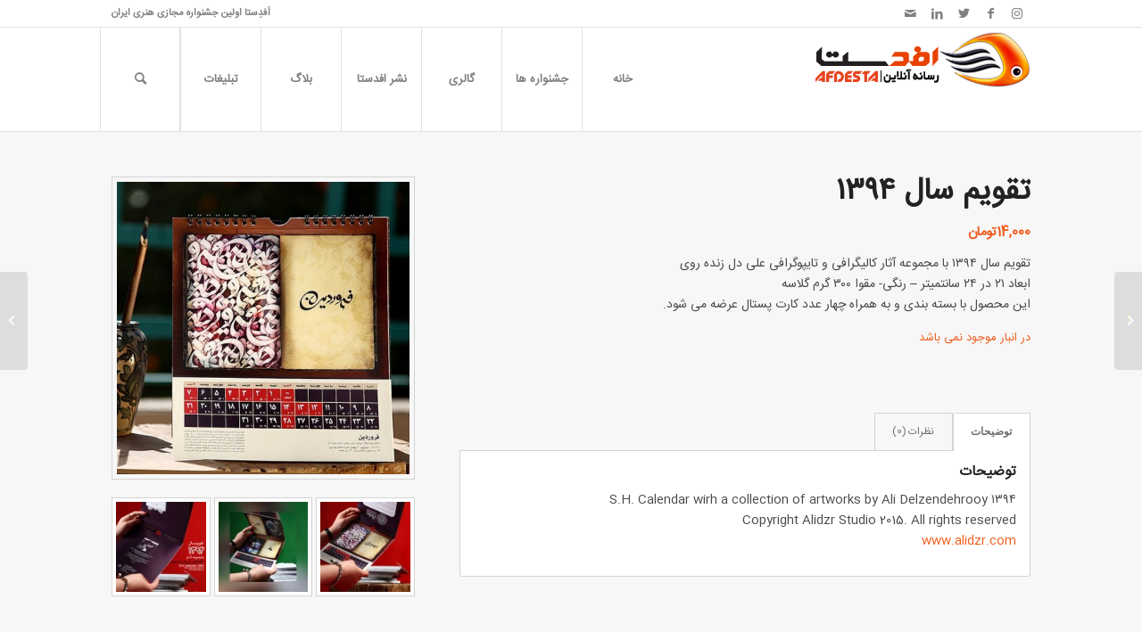

--- FILE ---
content_type: text/html; charset=UTF-8
request_url: https://afdesta.com/shop/2658/1394sh
body_size: 19001
content:
<!DOCTYPE html>
<html dir="rtl" lang="fa-IR" class="html_stretched responsive av-preloader-disabled av-custom-lightbox  html_header_top html_logo_right html_main_nav_header html_menu_left html_large html_header_sticky html_header_shrinking html_header_topbar_active html_mobile_menu_phone html_header_searchicon html_content_align_center html_header_unstick_top_disabled html_header_stretch_disabled html_av-submenu-hidden html_av-submenu-display-click html_av-overlay-side html_av-overlay-side-classic html_av-submenu-noclone html_entry_id_2658 av-cookies-no-cookie-consent av-no-preview html_text_menu_active ">
<head>
<meta charset="UTF-8" />


<!-- mobile setting -->
<meta name="viewport" content="width=device-width, initial-scale=1">

<!-- Scripts/CSS and wp_head hook -->
<meta name='robots' content='index, follow, max-image-preview:large, max-snippet:-1, max-video-preview:-1' />
<style type="text/css">@font-face { font-family: 'star'; src: url('https://afdesta.com/wp-content/plugins/woocommerce/assets/fonts/star.eot'); src: url('https://afdesta.com/wp-content/plugins/woocommerce/assets/fonts/star.eot?#iefix') format('embedded-opentype'), 	  url('https://afdesta.com/wp-content/plugins/woocommerce/assets/fonts/star.woff') format('woff'), 	  url('https://afdesta.com/wp-content/plugins/woocommerce/assets/fonts/star.ttf') format('truetype'), 	  url('https://afdesta.com/wp-content/plugins/woocommerce/assets/fonts/star.svg#star') format('svg'); font-weight: normal; font-style: normal;  } @font-face { font-family: 'WooCommerce'; src: url('https://afdesta.com/wp-content/plugins/woocommerce/assets/fonts/WooCommerce.eot'); src: url('https://afdesta.com/wp-content/plugins/woocommerce/assets/fonts/WooCommerce.eot?#iefix') format('embedded-opentype'), 	  url('https://afdesta.com/wp-content/plugins/woocommerce/assets/fonts/WooCommerce.woff') format('woff'), 	  url('https://afdesta.com/wp-content/plugins/woocommerce/assets/fonts/WooCommerce.ttf') format('truetype'), 	  url('https://afdesta.com/wp-content/plugins/woocommerce/assets/fonts/WooCommerce.svg#WooCommerce') format('svg'); font-weight: normal; font-style: normal;  } </style>
	<!-- This site is optimized with the Yoast SEO plugin v26.8 - https://yoast.com/product/yoast-seo-wordpress/ -->
	<title>تقویم سال ۱۳۹۴ - جشنواره افدستا</title>
	<link rel="canonical" href="https://afdesta.com/shop/2658/1394sh" />
	<meta property="og:locale" content="fa_IR" />
	<meta property="og:type" content="article" />
	<meta property="og:title" content="تقویم سال ۱۳۹۴ - جشنواره افدستا" />
	<meta property="og:description" content="تقویم سال ۱۳۹۴ با مجموعه آثار کالیگرافی و تایپوگرافی علی دل زنده روی ابعاد ۲۱ در ۲۴ سانتمیتر - رنگی- مقوا ۳۰۰ گرم گلاسه این محصول با بسته بندی و به همراه چهار عدد کارت پستال عرضه می شود." />
	<meta property="og:url" content="https://afdesta.com/shop/2658/1394sh" />
	<meta property="og:site_name" content="جشنواره افدستا" />
	<meta property="article:modified_time" content="2017-03-07T11:13:16+00:00" />
	<meta property="og:image" content="https://afdesta.com/wp-content/uploads/2015/06/Alidzr-cal2.jpg" />
	<meta property="og:image:width" content="610" />
	<meta property="og:image:height" content="610" />
	<meta property="og:image:type" content="image/jpeg" />
	<meta name="twitter:card" content="summary_large_image" />
	<script type="application/ld+json" class="yoast-schema-graph">{"@context":"https://schema.org","@graph":[{"@type":"WebPage","@id":"https://afdesta.com/shop/2658/1394sh","url":"https://afdesta.com/shop/2658/1394sh","name":"تقویم سال ۱۳۹۴ - جشنواره افدستا","isPartOf":{"@id":"https://afdesta.com/#website"},"primaryImageOfPage":{"@id":"https://afdesta.com/shop/2658/1394sh#primaryimage"},"image":{"@id":"https://afdesta.com/shop/2658/1394sh#primaryimage"},"thumbnailUrl":"https://afdesta.com/wp-content/uploads/2015/06/Alidzr-cal2.jpg","datePublished":"2015-06-06T17:38:04+00:00","dateModified":"2017-03-07T11:13:16+00:00","breadcrumb":{"@id":"https://afdesta.com/shop/2658/1394sh#breadcrumb"},"inLanguage":"fa-IR","potentialAction":[{"@type":"ReadAction","target":["https://afdesta.com/shop/2658/1394sh"]}]},{"@type":"ImageObject","inLanguage":"fa-IR","@id":"https://afdesta.com/shop/2658/1394sh#primaryimage","url":"https://afdesta.com/wp-content/uploads/2015/06/Alidzr-cal2.jpg","contentUrl":"https://afdesta.com/wp-content/uploads/2015/06/Alidzr-cal2.jpg","width":610,"height":610},{"@type":"BreadcrumbList","@id":"https://afdesta.com/shop/2658/1394sh#breadcrumb","itemListElement":[{"@type":"ListItem","position":1,"name":"خانه","item":"https://afdesta.com/"},{"@type":"ListItem","position":2,"name":"فروشگاه","item":"https://afdesta.com/shop"},{"@type":"ListItem","position":3,"name":"تقویم سال ۱۳۹۴"}]},{"@type":"WebSite","@id":"https://afdesta.com/#website","url":"https://afdesta.com/","name":"جشنواره افدستا","description":"جشنواره، نگارخانه، تبلیغات - afdesta","potentialAction":[{"@type":"SearchAction","target":{"@type":"EntryPoint","urlTemplate":"https://afdesta.com/?s={search_term_string}"},"query-input":{"@type":"PropertyValueSpecification","valueRequired":true,"valueName":"search_term_string"}}],"inLanguage":"fa-IR"}]}</script>
	<!-- / Yoast SEO plugin. -->


<link rel="alternate" type="application/rss+xml" title="جشنواره افدستا &raquo; خوراک" href="https://afdesta.com/feed" />
<link rel="alternate" type="application/rss+xml" title="جشنواره افدستا &raquo; خوراک دیدگاه‌ها" href="https://afdesta.com/comments/feed" />
<link rel="alternate" type="application/rss+xml" title="جشنواره افدستا &raquo; تقویم سال ۱۳۹۴ خوراک دیدگاه‌ها" href="https://afdesta.com/shop/2658/1394sh/feed" />
<link rel="alternate" title="oEmbed (JSON)" type="application/json+oembed" href="https://afdesta.com/wp-json/oembed/1.0/embed?url=https%3A%2F%2Fafdesta.com%2Fshop%2F2658%2F1394sh" />
<link rel="alternate" title="oEmbed (XML)" type="text/xml+oembed" href="https://afdesta.com/wp-json/oembed/1.0/embed?url=https%3A%2F%2Fafdesta.com%2Fshop%2F2658%2F1394sh&#038;format=xml" />
<style id='wp-img-auto-sizes-contain-inline-css' type='text/css'>
img:is([sizes=auto i],[sizes^="auto," i]){contain-intrinsic-size:3000px 1500px}
/*# sourceURL=wp-img-auto-sizes-contain-inline-css */
</style>
<style id='wp-emoji-styles-inline-css' type='text/css'>

	img.wp-smiley, img.emoji {
		display: inline !important;
		border: none !important;
		box-shadow: none !important;
		height: 1em !important;
		width: 1em !important;
		margin: 0 0.07em !important;
		vertical-align: -0.1em !important;
		background: none !important;
		padding: 0 !important;
	}
/*# sourceURL=wp-emoji-styles-inline-css */
</style>
<style id='wp-block-library-inline-css' type='text/css'>
:root{--wp-block-synced-color:#7a00df;--wp-block-synced-color--rgb:122,0,223;--wp-bound-block-color:var(--wp-block-synced-color);--wp-editor-canvas-background:#ddd;--wp-admin-theme-color:#007cba;--wp-admin-theme-color--rgb:0,124,186;--wp-admin-theme-color-darker-10:#006ba1;--wp-admin-theme-color-darker-10--rgb:0,107,160.5;--wp-admin-theme-color-darker-20:#005a87;--wp-admin-theme-color-darker-20--rgb:0,90,135;--wp-admin-border-width-focus:2px}@media (min-resolution:192dpi){:root{--wp-admin-border-width-focus:1.5px}}.wp-element-button{cursor:pointer}:root .has-very-light-gray-background-color{background-color:#eee}:root .has-very-dark-gray-background-color{background-color:#313131}:root .has-very-light-gray-color{color:#eee}:root .has-very-dark-gray-color{color:#313131}:root .has-vivid-green-cyan-to-vivid-cyan-blue-gradient-background{background:linear-gradient(135deg,#00d084,#0693e3)}:root .has-purple-crush-gradient-background{background:linear-gradient(135deg,#34e2e4,#4721fb 50%,#ab1dfe)}:root .has-hazy-dawn-gradient-background{background:linear-gradient(135deg,#faaca8,#dad0ec)}:root .has-subdued-olive-gradient-background{background:linear-gradient(135deg,#fafae1,#67a671)}:root .has-atomic-cream-gradient-background{background:linear-gradient(135deg,#fdd79a,#004a59)}:root .has-nightshade-gradient-background{background:linear-gradient(135deg,#330968,#31cdcf)}:root .has-midnight-gradient-background{background:linear-gradient(135deg,#020381,#2874fc)}:root{--wp--preset--font-size--normal:16px;--wp--preset--font-size--huge:42px}.has-regular-font-size{font-size:1em}.has-larger-font-size{font-size:2.625em}.has-normal-font-size{font-size:var(--wp--preset--font-size--normal)}.has-huge-font-size{font-size:var(--wp--preset--font-size--huge)}.has-text-align-center{text-align:center}.has-text-align-left{text-align:left}.has-text-align-right{text-align:right}.has-fit-text{white-space:nowrap!important}#end-resizable-editor-section{display:none}.aligncenter{clear:both}.items-justified-left{justify-content:flex-start}.items-justified-center{justify-content:center}.items-justified-right{justify-content:flex-end}.items-justified-space-between{justify-content:space-between}.screen-reader-text{border:0;clip-path:inset(50%);height:1px;margin:-1px;overflow:hidden;padding:0;position:absolute;width:1px;word-wrap:normal!important}.screen-reader-text:focus{background-color:#ddd;clip-path:none;color:#444;display:block;font-size:1em;height:auto;left:5px;line-height:normal;padding:15px 23px 14px;text-decoration:none;top:5px;width:auto;z-index:100000}html :where(.has-border-color){border-style:solid}html :where([style*=border-top-color]){border-top-style:solid}html :where([style*=border-right-color]){border-right-style:solid}html :where([style*=border-bottom-color]){border-bottom-style:solid}html :where([style*=border-left-color]){border-left-style:solid}html :where([style*=border-width]){border-style:solid}html :where([style*=border-top-width]){border-top-style:solid}html :where([style*=border-right-width]){border-right-style:solid}html :where([style*=border-bottom-width]){border-bottom-style:solid}html :where([style*=border-left-width]){border-left-style:solid}html :where(img[class*=wp-image-]){height:auto;max-width:100%}:where(figure){margin:0 0 1em}html :where(.is-position-sticky){--wp-admin--admin-bar--position-offset:var(--wp-admin--admin-bar--height,0px)}@media screen and (max-width:600px){html :where(.is-position-sticky){--wp-admin--admin-bar--position-offset:0px}}

/*# sourceURL=wp-block-library-inline-css */
</style><link rel='stylesheet' id='wc-blocks-style-rtl-css' href='https://afdesta.com/wp-content/plugins/woocommerce/assets/client/blocks/wc-blocks-rtl.css?ver=wc-10.4.3' type='text/css' media='all' />
<style id='global-styles-inline-css' type='text/css'>
:root{--wp--preset--aspect-ratio--square: 1;--wp--preset--aspect-ratio--4-3: 4/3;--wp--preset--aspect-ratio--3-4: 3/4;--wp--preset--aspect-ratio--3-2: 3/2;--wp--preset--aspect-ratio--2-3: 2/3;--wp--preset--aspect-ratio--16-9: 16/9;--wp--preset--aspect-ratio--9-16: 9/16;--wp--preset--color--black: #000000;--wp--preset--color--cyan-bluish-gray: #abb8c3;--wp--preset--color--white: #ffffff;--wp--preset--color--pale-pink: #f78da7;--wp--preset--color--vivid-red: #cf2e2e;--wp--preset--color--luminous-vivid-orange: #ff6900;--wp--preset--color--luminous-vivid-amber: #fcb900;--wp--preset--color--light-green-cyan: #7bdcb5;--wp--preset--color--vivid-green-cyan: #00d084;--wp--preset--color--pale-cyan-blue: #8ed1fc;--wp--preset--color--vivid-cyan-blue: #0693e3;--wp--preset--color--vivid-purple: #9b51e0;--wp--preset--gradient--vivid-cyan-blue-to-vivid-purple: linear-gradient(135deg,rgb(6,147,227) 0%,rgb(155,81,224) 100%);--wp--preset--gradient--light-green-cyan-to-vivid-green-cyan: linear-gradient(135deg,rgb(122,220,180) 0%,rgb(0,208,130) 100%);--wp--preset--gradient--luminous-vivid-amber-to-luminous-vivid-orange: linear-gradient(135deg,rgb(252,185,0) 0%,rgb(255,105,0) 100%);--wp--preset--gradient--luminous-vivid-orange-to-vivid-red: linear-gradient(135deg,rgb(255,105,0) 0%,rgb(207,46,46) 100%);--wp--preset--gradient--very-light-gray-to-cyan-bluish-gray: linear-gradient(135deg,rgb(238,238,238) 0%,rgb(169,184,195) 100%);--wp--preset--gradient--cool-to-warm-spectrum: linear-gradient(135deg,rgb(74,234,220) 0%,rgb(151,120,209) 20%,rgb(207,42,186) 40%,rgb(238,44,130) 60%,rgb(251,105,98) 80%,rgb(254,248,76) 100%);--wp--preset--gradient--blush-light-purple: linear-gradient(135deg,rgb(255,206,236) 0%,rgb(152,150,240) 100%);--wp--preset--gradient--blush-bordeaux: linear-gradient(135deg,rgb(254,205,165) 0%,rgb(254,45,45) 50%,rgb(107,0,62) 100%);--wp--preset--gradient--luminous-dusk: linear-gradient(135deg,rgb(255,203,112) 0%,rgb(199,81,192) 50%,rgb(65,88,208) 100%);--wp--preset--gradient--pale-ocean: linear-gradient(135deg,rgb(255,245,203) 0%,rgb(182,227,212) 50%,rgb(51,167,181) 100%);--wp--preset--gradient--electric-grass: linear-gradient(135deg,rgb(202,248,128) 0%,rgb(113,206,126) 100%);--wp--preset--gradient--midnight: linear-gradient(135deg,rgb(2,3,129) 0%,rgb(40,116,252) 100%);--wp--preset--font-size--small: 13px;--wp--preset--font-size--medium: 20px;--wp--preset--font-size--large: 36px;--wp--preset--font-size--x-large: 42px;--wp--preset--spacing--20: 0.44rem;--wp--preset--spacing--30: 0.67rem;--wp--preset--spacing--40: 1rem;--wp--preset--spacing--50: 1.5rem;--wp--preset--spacing--60: 2.25rem;--wp--preset--spacing--70: 3.38rem;--wp--preset--spacing--80: 5.06rem;--wp--preset--shadow--natural: 6px 6px 9px rgba(0, 0, 0, 0.2);--wp--preset--shadow--deep: 12px 12px 50px rgba(0, 0, 0, 0.4);--wp--preset--shadow--sharp: 6px 6px 0px rgba(0, 0, 0, 0.2);--wp--preset--shadow--outlined: 6px 6px 0px -3px rgb(255, 255, 255), 6px 6px rgb(0, 0, 0);--wp--preset--shadow--crisp: 6px 6px 0px rgb(0, 0, 0);}:where(.is-layout-flex){gap: 0.5em;}:where(.is-layout-grid){gap: 0.5em;}body .is-layout-flex{display: flex;}.is-layout-flex{flex-wrap: wrap;align-items: center;}.is-layout-flex > :is(*, div){margin: 0;}body .is-layout-grid{display: grid;}.is-layout-grid > :is(*, div){margin: 0;}:where(.wp-block-columns.is-layout-flex){gap: 2em;}:where(.wp-block-columns.is-layout-grid){gap: 2em;}:where(.wp-block-post-template.is-layout-flex){gap: 1.25em;}:where(.wp-block-post-template.is-layout-grid){gap: 1.25em;}.has-black-color{color: var(--wp--preset--color--black) !important;}.has-cyan-bluish-gray-color{color: var(--wp--preset--color--cyan-bluish-gray) !important;}.has-white-color{color: var(--wp--preset--color--white) !important;}.has-pale-pink-color{color: var(--wp--preset--color--pale-pink) !important;}.has-vivid-red-color{color: var(--wp--preset--color--vivid-red) !important;}.has-luminous-vivid-orange-color{color: var(--wp--preset--color--luminous-vivid-orange) !important;}.has-luminous-vivid-amber-color{color: var(--wp--preset--color--luminous-vivid-amber) !important;}.has-light-green-cyan-color{color: var(--wp--preset--color--light-green-cyan) !important;}.has-vivid-green-cyan-color{color: var(--wp--preset--color--vivid-green-cyan) !important;}.has-pale-cyan-blue-color{color: var(--wp--preset--color--pale-cyan-blue) !important;}.has-vivid-cyan-blue-color{color: var(--wp--preset--color--vivid-cyan-blue) !important;}.has-vivid-purple-color{color: var(--wp--preset--color--vivid-purple) !important;}.has-black-background-color{background-color: var(--wp--preset--color--black) !important;}.has-cyan-bluish-gray-background-color{background-color: var(--wp--preset--color--cyan-bluish-gray) !important;}.has-white-background-color{background-color: var(--wp--preset--color--white) !important;}.has-pale-pink-background-color{background-color: var(--wp--preset--color--pale-pink) !important;}.has-vivid-red-background-color{background-color: var(--wp--preset--color--vivid-red) !important;}.has-luminous-vivid-orange-background-color{background-color: var(--wp--preset--color--luminous-vivid-orange) !important;}.has-luminous-vivid-amber-background-color{background-color: var(--wp--preset--color--luminous-vivid-amber) !important;}.has-light-green-cyan-background-color{background-color: var(--wp--preset--color--light-green-cyan) !important;}.has-vivid-green-cyan-background-color{background-color: var(--wp--preset--color--vivid-green-cyan) !important;}.has-pale-cyan-blue-background-color{background-color: var(--wp--preset--color--pale-cyan-blue) !important;}.has-vivid-cyan-blue-background-color{background-color: var(--wp--preset--color--vivid-cyan-blue) !important;}.has-vivid-purple-background-color{background-color: var(--wp--preset--color--vivid-purple) !important;}.has-black-border-color{border-color: var(--wp--preset--color--black) !important;}.has-cyan-bluish-gray-border-color{border-color: var(--wp--preset--color--cyan-bluish-gray) !important;}.has-white-border-color{border-color: var(--wp--preset--color--white) !important;}.has-pale-pink-border-color{border-color: var(--wp--preset--color--pale-pink) !important;}.has-vivid-red-border-color{border-color: var(--wp--preset--color--vivid-red) !important;}.has-luminous-vivid-orange-border-color{border-color: var(--wp--preset--color--luminous-vivid-orange) !important;}.has-luminous-vivid-amber-border-color{border-color: var(--wp--preset--color--luminous-vivid-amber) !important;}.has-light-green-cyan-border-color{border-color: var(--wp--preset--color--light-green-cyan) !important;}.has-vivid-green-cyan-border-color{border-color: var(--wp--preset--color--vivid-green-cyan) !important;}.has-pale-cyan-blue-border-color{border-color: var(--wp--preset--color--pale-cyan-blue) !important;}.has-vivid-cyan-blue-border-color{border-color: var(--wp--preset--color--vivid-cyan-blue) !important;}.has-vivid-purple-border-color{border-color: var(--wp--preset--color--vivid-purple) !important;}.has-vivid-cyan-blue-to-vivid-purple-gradient-background{background: var(--wp--preset--gradient--vivid-cyan-blue-to-vivid-purple) !important;}.has-light-green-cyan-to-vivid-green-cyan-gradient-background{background: var(--wp--preset--gradient--light-green-cyan-to-vivid-green-cyan) !important;}.has-luminous-vivid-amber-to-luminous-vivid-orange-gradient-background{background: var(--wp--preset--gradient--luminous-vivid-amber-to-luminous-vivid-orange) !important;}.has-luminous-vivid-orange-to-vivid-red-gradient-background{background: var(--wp--preset--gradient--luminous-vivid-orange-to-vivid-red) !important;}.has-very-light-gray-to-cyan-bluish-gray-gradient-background{background: var(--wp--preset--gradient--very-light-gray-to-cyan-bluish-gray) !important;}.has-cool-to-warm-spectrum-gradient-background{background: var(--wp--preset--gradient--cool-to-warm-spectrum) !important;}.has-blush-light-purple-gradient-background{background: var(--wp--preset--gradient--blush-light-purple) !important;}.has-blush-bordeaux-gradient-background{background: var(--wp--preset--gradient--blush-bordeaux) !important;}.has-luminous-dusk-gradient-background{background: var(--wp--preset--gradient--luminous-dusk) !important;}.has-pale-ocean-gradient-background{background: var(--wp--preset--gradient--pale-ocean) !important;}.has-electric-grass-gradient-background{background: var(--wp--preset--gradient--electric-grass) !important;}.has-midnight-gradient-background{background: var(--wp--preset--gradient--midnight) !important;}.has-small-font-size{font-size: var(--wp--preset--font-size--small) !important;}.has-medium-font-size{font-size: var(--wp--preset--font-size--medium) !important;}.has-large-font-size{font-size: var(--wp--preset--font-size--large) !important;}.has-x-large-font-size{font-size: var(--wp--preset--font-size--x-large) !important;}
/*# sourceURL=global-styles-inline-css */
</style>

<style id='classic-theme-styles-inline-css' type='text/css'>
/*! This file is auto-generated */
.wp-block-button__link{color:#fff;background-color:#32373c;border-radius:9999px;box-shadow:none;text-decoration:none;padding:calc(.667em + 2px) calc(1.333em + 2px);font-size:1.125em}.wp-block-file__button{background:#32373c;color:#fff;text-decoration:none}
/*# sourceURL=/wp-includes/css/classic-themes.min.css */
</style>
<style id='woocommerce-inline-inline-css' type='text/css'>
.woocommerce form .form-row .required { visibility: visible; }
/*# sourceURL=woocommerce-inline-inline-css */
</style>
<link rel='stylesheet' id='mc4wp-form-themes-css' href='https://afdesta.com/wp-content/plugins/mailchimp-for-wp/assets/css/form-themes.css?ver=4.11.1' type='text/css' media='all' />
<link rel='stylesheet' id='popup-maker-site-css' href='//afdesta.com/wp-content/uploads/pum/pum-site-styles.css?generated=1756364238&#038;ver=1.20.6' type='text/css' media='all' />
<link rel='stylesheet' id='avia-merged-styles-css' href='https://afdesta.com/wp-content/uploads/dynamic_avia/avia-merged-styles-4a325a89d988e16c46db5e23b4da5682---6517b6d3d34b8.css' type='text/css' media='all' />
<script type="text/javascript" src="https://afdesta.com/wp-includes/js/jquery/jquery.min.js?ver=3.7.1" id="jquery-core-js"></script>
<script type="text/javascript" src="https://afdesta.com/wp-includes/js/jquery/jquery-migrate.min.js?ver=3.4.1" id="jquery-migrate-js"></script>
<script type="text/javascript" src="https://afdesta.com/wp-content/plugins/woocommerce/assets/js/jquery-blockui/jquery.blockUI.min.js?ver=2.7.0-wc.10.4.3" id="wc-jquery-blockui-js" defer="defer" data-wp-strategy="defer"></script>
<script type="text/javascript" id="wc-add-to-cart-js-extra">
/* <![CDATA[ */
var wc_add_to_cart_params = {"ajax_url":"/wp-admin/admin-ajax.php","wc_ajax_url":"/?wc-ajax=%%endpoint%%","i18n_view_cart":"\u0645\u0634\u0627\u0647\u062f\u0647 \u0633\u0628\u062f \u062e\u0631\u06cc\u062f","cart_url":"https://afdesta.com/cart","is_cart":"","cart_redirect_after_add":"no"};
//# sourceURL=wc-add-to-cart-js-extra
/* ]]> */
</script>
<script type="text/javascript" src="https://afdesta.com/wp-content/plugins/woocommerce/assets/js/frontend/add-to-cart.min.js?ver=10.4.3" id="wc-add-to-cart-js" defer="defer" data-wp-strategy="defer"></script>
<script type="text/javascript" id="wc-single-product-js-extra">
/* <![CDATA[ */
var wc_single_product_params = {"i18n_required_rating_text":"\u062e\u0648\u0627\u0647\u0634\u0645\u0646\u062f\u06cc\u0645 \u06cc\u06a9 \u0631\u062a\u0628\u0647 \u0631\u0627 \u0627\u0646\u062a\u062e\u0627\u0628 \u06a9\u0646\u06cc\u062f","i18n_rating_options":["1 of 5 stars","2 of 5 stars","3 of 5 stars","4 of 5 stars","5 of 5 stars"],"i18n_product_gallery_trigger_text":"\u0645\u0634\u0627\u0647\u062f\u0647 \u06af\u0627\u0644\u0631\u06cc \u062a\u0635\u0627\u0648\u06cc\u0631 \u062f\u0631 \u062d\u0627\u0644\u062a \u062a\u0645\u0627\u0645 \u0635\u0641\u062d\u0647","review_rating_required":"yes","flexslider":{"rtl":true,"animation":"slide","smoothHeight":true,"directionNav":false,"controlNav":"thumbnails","slideshow":false,"animationSpeed":500,"animationLoop":false,"allowOneSlide":false},"zoom_enabled":"","zoom_options":[],"photoswipe_enabled":"","photoswipe_options":{"shareEl":false,"closeOnScroll":false,"history":false,"hideAnimationDuration":0,"showAnimationDuration":0},"flexslider_enabled":""};
//# sourceURL=wc-single-product-js-extra
/* ]]> */
</script>
<script type="text/javascript" src="https://afdesta.com/wp-content/plugins/woocommerce/assets/js/frontend/single-product.min.js?ver=10.4.3" id="wc-single-product-js" defer="defer" data-wp-strategy="defer"></script>
<script type="text/javascript" src="https://afdesta.com/wp-content/plugins/woocommerce/assets/js/js-cookie/js.cookie.min.js?ver=2.1.4-wc.10.4.3" id="wc-js-cookie-js" defer="defer" data-wp-strategy="defer"></script>
<script type="text/javascript" id="woocommerce-js-extra">
/* <![CDATA[ */
var woocommerce_params = {"ajax_url":"/wp-admin/admin-ajax.php","wc_ajax_url":"/?wc-ajax=%%endpoint%%","i18n_password_show":"\u0646\u0645\u0627\u06cc\u0634 \u0631\u0645\u0632\u0639\u0628\u0648\u0631","i18n_password_hide":"Hide password"};
//# sourceURL=woocommerce-js-extra
/* ]]> */
</script>
<script type="text/javascript" src="https://afdesta.com/wp-content/plugins/woocommerce/assets/js/frontend/woocommerce.min.js?ver=10.4.3" id="woocommerce-js" defer="defer" data-wp-strategy="defer"></script>
<link rel="https://api.w.org/" href="https://afdesta.com/wp-json/" /><link rel="alternate" title="JSON" type="application/json" href="https://afdesta.com/wp-json/wp/v2/product/2658" /><link rel="EditURI" type="application/rsd+xml" title="RSD" href="https://afdesta.com/xmlrpc.php?rsd" />

<link rel='shortlink' href='https://afdesta.com/?p=2658' />
<!-- Analytics by WP Statistics - https://wp-statistics.com -->
<link rel="profile" href="http://gmpg.org/xfn/11" />
<link rel="alternate" type="application/rss+xml" title="جشنواره افدستا RSS2 Feed" href="https://afdesta.com/feed" />
<link rel="pingback" href="https://afdesta.com/xmlrpc.php" />
<!--[if lt IE 9]><script src="https://afdesta.com/wp-content/themes/enfold/js/html5shiv.js"></script><![endif]-->
<link rel="icon" href="https://afdesta.com/wp-content/uploads/2015/05/favicon.ico" type="image/x-icon">
	<noscript><style>.woocommerce-product-gallery{ opacity: 1 !important; }</style></noscript>
	
<!-- To speed up the rendering and to display the site as fast as possible to the user we include some styles and scripts for above the fold content inline -->
<script type="text/javascript">'use strict';var avia_is_mobile=!1;if(/Android|webOS|iPhone|iPad|iPod|BlackBerry|IEMobile|Opera Mini/i.test(navigator.userAgent)&&'ontouchstart' in document.documentElement){avia_is_mobile=!0;document.documentElement.className+=' avia_mobile '}
else{document.documentElement.className+=' avia_desktop '};document.documentElement.className+=' js_active ';(function(){var e=['-webkit-','-moz-','-ms-',''],n='';for(var t in e){if(e[t]+'transform' in document.documentElement.style){document.documentElement.className+=' avia_transform ';n=e[t]+'transform'};if(e[t]+'perspective' in document.documentElement.style)document.documentElement.className+=' avia_transform3d '};if(typeof document.getElementsByClassName=='function'&&typeof document.documentElement.getBoundingClientRect=='function'&&avia_is_mobile==!1){if(n&&window.innerHeight>0){setTimeout(function(){var e=0,o={},a=0,t=document.getElementsByClassName('av-parallax'),i=window.pageYOffset||document.documentElement.scrollTop;for(e=0;e<t.length;e++){t[e].style.top='0px';o=t[e].getBoundingClientRect();a=Math.ceil((window.innerHeight+i-o.top)*0.3);t[e].style[n]='translate(0px, '+a+'px)';t[e].style.top='auto';t[e].className+=' enabled-parallax '}},50)}}})();</script><style type='text/css'>
@font-face {font-family: 'entypo-fontello'; font-weight: normal; font-style: normal; font-display: auto;
src: url('https://afdesta.com/wp-content/themes/enfold/config-templatebuilder/avia-template-builder/assets/fonts/entypo-fontello.woff2') format('woff2'),
url('https://afdesta.com/wp-content/themes/enfold/config-templatebuilder/avia-template-builder/assets/fonts/entypo-fontello.woff') format('woff'),
url('https://afdesta.com/wp-content/themes/enfold/config-templatebuilder/avia-template-builder/assets/fonts/entypo-fontello.ttf') format('truetype'), 
url('https://afdesta.com/wp-content/themes/enfold/config-templatebuilder/avia-template-builder/assets/fonts/entypo-fontello.svg#entypo-fontello') format('svg'),
url('https://afdesta.com/wp-content/themes/enfold/config-templatebuilder/avia-template-builder/assets/fonts/entypo-fontello.eot'),
url('https://afdesta.com/wp-content/themes/enfold/config-templatebuilder/avia-template-builder/assets/fonts/entypo-fontello.eot?#iefix') format('embedded-opentype');
} #top .avia-font-entypo-fontello, body .avia-font-entypo-fontello, html body [data-av_iconfont='entypo-fontello']:before{ font-family: 'entypo-fontello'; }
</style>

<!--
Debugging Info for Theme support: 

Theme: Enfold
Version: 4.8.6.2
Installed: enfold
AviaFramework Version: 5.0
AviaBuilder Version: 4.8
aviaElementManager Version: 1.0.1
ML:512-PU:143-PLA:18
WP:6.9
Compress: CSS:all theme files - JS:all theme files
Updates: disabled
PLAu:17
-->
</head>




<body id="top" class="rtl wp-singular product-template-default single single-product postid-2658 wp-theme-enfold  rtl_columns stretched iransansweb-persian-custom iransansweb-persian theme-enfold woocommerce woocommerce-page woocommerce-no-js avia-responsive-images-support avia-woocommerce-30" itemscope="itemscope" itemtype="https://schema.org/WebPage" >

	
	<div id='wrap_all'>

	
<header id='header' class='all_colors header_color light_bg_color  av_header_top av_logo_right av_main_nav_header av_menu_left av_large av_header_sticky av_header_shrinking av_header_stretch_disabled av_mobile_menu_phone av_header_searchicon av_header_unstick_top_disabled av_seperator_big_border av_bottom_nav_disabled '  role="banner" itemscope="itemscope" itemtype="https://schema.org/WPHeader" >

		<div id='header_meta' class='container_wrap container_wrap_meta  av_icon_active_right av_extra_header_active av_phone_active_left av_entry_id_2658'>
		
			      <div class='container'>
			      <ul class='noLightbox social_bookmarks icon_count_5'><li class='social_bookmarks_instagram av-social-link-instagram social_icon_1'><a target="_blank" aria-label="Link to Instagram" href='https://www.instagram.com/afdesta' aria-hidden='false' data-av_icon='' data-av_iconfont='entypo-fontello' title='Instagram' rel="noopener"><span class='avia_hidden_link_text'>Instagram</span></a></li><li class='social_bookmarks_facebook av-social-link-facebook social_icon_2'><a target="_blank" aria-label="Link to Facebook" href='https://www.facebook.com/afdestagallery' aria-hidden='false' data-av_icon='' data-av_iconfont='entypo-fontello' title='Facebook' rel="noopener"><span class='avia_hidden_link_text'>Facebook</span></a></li><li class='social_bookmarks_twitter av-social-link-twitter social_icon_3'><a target="_blank" aria-label="Link to Twitter" href='https://twitter.com/afdesta' aria-hidden='false' data-av_icon='' data-av_iconfont='entypo-fontello' title='Twitter' rel="noopener"><span class='avia_hidden_link_text'>Twitter</span></a></li><li class='social_bookmarks_linkedin av-social-link-linkedin social_icon_4'><a target="_blank" aria-label="Link to LinkedIn" href='https://www.linkedin.com/company/afdesta-gallery' aria-hidden='false' data-av_icon='' data-av_iconfont='entypo-fontello' title='LinkedIn' rel="noopener"><span class='avia_hidden_link_text'>LinkedIn</span></a></li><li class='social_bookmarks_mail av-social-link-mail social_icon_5'><a target="_blank" aria-label="Link to Mail" href='http://t.me/afdestagroup/' aria-hidden='false' data-av_icon='' data-av_iconfont='entypo-fontello' title='Mail' rel="noopener"><span class='avia_hidden_link_text'>Mail</span></a></li></ul><div class='phone-info '><div>اَفدِستا اولین جشنواره مجازی هنری ایران</div></div>			      </div>
		</div>

		<div  id='header_main' class='container_wrap container_wrap_logo'>
	
        <ul  class = 'menu-item cart_dropdown ' data-success='به سبد خرید افزوده شد'><li class='cart_dropdown_first'><a class='cart_dropdown_link' href='https://afdesta.com/cart'><span aria-hidden='true' data-av_icon='' data-av_iconfont='entypo-fontello'></span><span class='av-cart-counter '>0</span><span class='avia_hidden_link_text'>سبد خرید فروشگاه</span></a><!--<span class='cart_subtotal'><span class="woocommerce-Price-amount amount"><bdi>0<span class="woocommerce-Price-currencySymbol">تومان</span></bdi></span></span>--><div class='dropdown_widget dropdown_widget_cart'><div class='avia-arrow'></div><div class="widget_shopping_cart_content"></div></div></li></ul><div class='container av-logo-container'><div class='inner-container'><span class='logo'><a href='https://afdesta.com/'><img src="https://afdesta.com/wp-content/uploads/2015/06/Afdestcorporatopn1.png" height="100" width="300" alt='جشنواره افدستا' title='Afdesta corporatopn' /></a></span><nav class='main_menu' data-selectname='انتخاب برگه'  role="navigation" itemscope="itemscope" itemtype="https://schema.org/SiteNavigationElement" ><div class="avia-menu av-main-nav-wrap"><ul id="avia-menu" class="menu av-main-nav"><li id="menu-item-334" class="menu-item menu-item-type-post_type menu-item-object-page menu-item-home menu-item-top-level menu-item-top-level-1"><a href="https://afdesta.com/" itemprop="url"><span class="avia-bullet"></span><span class="avia-menu-text">خانه</span><span class="avia-menu-fx"><span class="avia-arrow-wrap"><span class="avia-arrow"></span></span></span></a></li>
<li id="menu-item-409" class="menu-item menu-item-type-post_type menu-item-object-page menu-item-has-children menu-item-top-level menu-item-top-level-2"><a href="https://afdesta.com/festivals" itemprop="url"><span class="avia-bullet"></span><span class="avia-menu-text">جشنواره ها</span><span class="avia-menu-fx"><span class="avia-arrow-wrap"><span class="avia-arrow"></span></span></span></a>


<ul class="sub-menu">
	<li id="menu-item-413" class="menu-item menu-item-type-post_type menu-item-object-page"><a href="https://afdesta.com/festivals/poster" itemprop="url"><span class="avia-bullet"></span><span class="avia-menu-text">پوستر</span></a></li>
	<li id="menu-item-412" class="menu-item menu-item-type-post_type menu-item-object-page"><a href="https://afdesta.com/festivals/photography" itemprop="url"><span class="avia-bullet"></span><span class="avia-menu-text">عکس</span></a></li>
	<li id="menu-item-411" class="menu-item menu-item-type-post_type menu-item-object-page"><a href="https://afdesta.com/festivals/illustration" itemprop="url"><span class="avia-bullet"></span><span class="avia-menu-text">تصویرسازی</span></a></li>
	<li id="menu-item-410" class="menu-item menu-item-type-post_type menu-item-object-page"><a href="https://afdesta.com/festivals/cartoon" itemprop="url"><span class="avia-bullet"></span><span class="avia-menu-text">کارتون</span></a></li>
	<li id="menu-item-430" class="menu-item menu-item-type-post_type menu-item-object-page menu-item-has-children"><a href="https://afdesta.com/elanieh" itemprop="url"><span class="avia-bullet"></span><span class="avia-menu-text">اعلانیه</span></a>
	<ul class="sub-menu">
		<li id="menu-item-431" class="menu-item menu-item-type-post_type menu-item-object-page"><a href="https://afdesta.com/elanieh/exhibitions" itemprop="url"><span class="avia-bullet"></span><span class="avia-menu-text">نمایشگاه ها</span></a></li>
	</ul>
</li>
</ul>
</li>
<li id="menu-item-436" class="menu-item menu-item-type-post_type menu-item-object-page menu-item-has-children menu-item-top-level menu-item-top-level-3"><a href="https://afdesta.com/gallery" itemprop="url"><span class="avia-bullet"></span><span class="avia-menu-text">گالری</span><span class="avia-menu-fx"><span class="avia-arrow-wrap"><span class="avia-arrow"></span></span></span></a>


<ul class="sub-menu">
	<li id="menu-item-294" class="menu-item menu-item-type-post_type menu-item-object-page menu-item-has-children current_page_parent"><a href="https://afdesta.com/shop" itemprop="url"><span class="avia-bullet"></span><span class="avia-menu-text">فروشگاه</span></a>
	<ul class="sub-menu">
		<li id="menu-item-315" class="menu-item menu-item-type-post_type menu-item-object-page"><a href="https://afdesta.com/cart" itemprop="url"><span class="avia-bullet"></span><span class="avia-menu-text">سبد خرید</span></a></li>
		<li id="menu-item-313" class="menu-item menu-item-type-post_type menu-item-object-page"><a href="https://afdesta.com/my-account" itemprop="url"><span class="avia-bullet"></span><span class="avia-menu-text">صورتحساب های من</span></a></li>
		<li id="menu-item-314" class="menu-item menu-item-type-post_type menu-item-object-page"><a href="https://afdesta.com/checkout" itemprop="url"><span class="avia-bullet"></span><span class="avia-menu-text">پرداخت</span></a></li>
	</ul>
</li>
</ul>
</li>
<li id="menu-item-3974" class="menu-item menu-item-type-post_type menu-item-object-page menu-item-top-level menu-item-top-level-4"><a href="https://afdesta.com/pub" itemprop="url"><span class="avia-bullet"></span><span class="avia-menu-text">نشر افدستا</span><span class="avia-menu-fx"><span class="avia-arrow-wrap"><span class="avia-arrow"></span></span></span></a></li>
<li id="menu-item-3452" class="menu-item menu-item-type-post_type menu-item-object-page menu-item-top-level menu-item-top-level-5"><a href="https://afdesta.com/blog" itemprop="url"><span class="avia-bullet"></span><span class="avia-menu-text">بلاگ</span><span class="avia-menu-fx"><span class="avia-arrow-wrap"><span class="avia-arrow"></span></span></span></a></li>
<li id="menu-item-443" class="menu-item menu-item-type-post_type menu-item-object-page menu-item-has-children menu-item-top-level menu-item-top-level-6"><a href="https://afdesta.com/ads" itemprop="url"><span class="avia-bullet"></span><span class="avia-menu-text">تبلیغات</span><span class="avia-menu-fx"><span class="avia-arrow-wrap"><span class="avia-arrow"></span></span></span></a>


<ul class="sub-menu">
	<li id="menu-item-444" class="menu-item menu-item-type-custom menu-item-object-custom"><a href="http://studio.afdesta.com/" itemprop="url"><span class="avia-bullet"></span><span class="avia-menu-text">استودیو تبلیغات افدستا</span></a></li>
</ul>
</li>
<li id="menu-item-search" class="noMobile menu-item menu-item-search-dropdown menu-item-avia-special"><a aria-label="جستجو" href="?s=" rel="nofollow" data-avia-search-tooltip="

&lt;form role=&quot;search&quot; action=&quot;https://afdesta.com/&quot; id=&quot;searchform&quot; method=&quot;get&quot; class=&quot;&quot;&gt;
	&lt;div&gt;
		&lt;input type=&quot;text&quot; id=&quot;s&quot; name=&quot;s&quot; value=&quot;&quot; placeholder=&#039;جستجو&#039; /&gt;
		&lt;input type=&quot;submit&quot; value=&quot;&quot; id=&quot;searchsubmit&quot; class=&quot;button avia-font-entypo-fontello&quot; /&gt;
			&lt;/div&gt;
&lt;/form&gt;
" aria-hidden='false' data-av_icon='' data-av_iconfont='entypo-fontello'><span class="avia_hidden_link_text">جستجو</span></a></li><li class="av-burger-menu-main menu-item-avia-special ">
	        			<a href="#" aria-label="منو" aria-hidden="false">
							<span class="av-hamburger av-hamburger--spin av-js-hamburger">
								<span class="av-hamburger-box">
						          <span class="av-hamburger-inner"></span>
						          <strong>منو</strong>
								</span>
							</span>
							<span class="avia_hidden_link_text">منو</span>
						</a>
	        		   </li></ul></div></nav></div> </div> 
		<!-- end container_wrap-->
		</div>
		<div class='header_bg'></div>

<!-- end header -->
</header>
		
	<div id='main' class='all_colors' data-scroll-offset='116'>

	
	<div class='container_wrap container_wrap_first main_color sidebar_right template-shop shop_columns_3'><div class='container'>
					
			<div class="woocommerce-notices-wrapper"></div><div id="product-2658" class="product type-product post-2658 status-publish first outofstock product_cat-57 has-post-thumbnail shipping-taxable purchasable product-type-simple">

	<div class=" single-product-main-image alpha"><div class="woocommerce-product-gallery woocommerce-product-gallery--with-images woocommerce-product-gallery--columns-4 images" data-columns="4" style="opacity: 0; transition: opacity .25s ease-in-out;">
	<div class="woocommerce-product-gallery__wrapper">
		<a href="https://afdesta.com/wp-content/uploads/2015/06/Alidzr-cal2.jpg" class="" title=""  rel="prettyPhoto[product-gallery]"><img width="450" height="450" src="https://afdesta.com/wp-content/uploads/2015/06/Alidzr-cal2-510x510.jpg" class="attachment-shop_single size-shop_single" alt="" decoding="async" srcset="https://afdesta.com/wp-content/uploads/2015/06/Alidzr-cal2-510x510.jpg 510w, https://afdesta.com/wp-content/uploads/2015/06/Alidzr-cal2-80x80.jpg 80w, https://afdesta.com/wp-content/uploads/2015/06/Alidzr-cal2-300x300.jpg 300w, https://afdesta.com/wp-content/uploads/2015/06/Alidzr-cal2-36x36.jpg 36w, https://afdesta.com/wp-content/uploads/2015/06/Alidzr-cal2-180x180.jpg 180w, https://afdesta.com/wp-content/uploads/2015/06/Alidzr-cal2-120x120.jpg 120w, https://afdesta.com/wp-content/uploads/2015/06/Alidzr-cal2-450x450.jpg 450w, https://afdesta.com/wp-content/uploads/2015/06/Alidzr-cal2.jpg 610w" sizes="(max-width: 450px) 100vw, 450px" /></a><div class='thumbnails'><a href="https://afdesta.com/wp-content/uploads/2015/06/01.jpg" class="" title=""  rel="prettyPhoto[product-gallery]"><img width="120" height="120" src="https://afdesta.com/wp-content/uploads/2015/06/01-120x120.jpg" class="avia-img-lazy-loading-2662 attachment-shop_thumbnail size-shop_thumbnail" alt="" decoding="async" loading="lazy" srcset="https://afdesta.com/wp-content/uploads/2015/06/01-120x120.jpg 120w, https://afdesta.com/wp-content/uploads/2015/06/01-80x80.jpg 80w, https://afdesta.com/wp-content/uploads/2015/06/01-36x36.jpg 36w, https://afdesta.com/wp-content/uploads/2015/06/01-180x180.jpg 180w, https://afdesta.com/wp-content/uploads/2015/06/01-450x450.jpg 450w" sizes="auto, (max-width: 120px) 100vw, 120px" /></a><a href="https://afdesta.com/wp-content/uploads/2015/06/Alidzr-cal3.jpg" class="" title=""  rel="prettyPhoto[product-gallery]"><img width="120" height="120" src="https://afdesta.com/wp-content/uploads/2015/06/Alidzr-cal3-120x120.jpg" class="avia-img-lazy-loading-2661 attachment-shop_thumbnail size-shop_thumbnail" alt="" decoding="async" loading="lazy" srcset="https://afdesta.com/wp-content/uploads/2015/06/Alidzr-cal3-120x120.jpg 120w, https://afdesta.com/wp-content/uploads/2015/06/Alidzr-cal3-80x80.jpg 80w, https://afdesta.com/wp-content/uploads/2015/06/Alidzr-cal3-300x300.jpg 300w, https://afdesta.com/wp-content/uploads/2015/06/Alidzr-cal3-36x36.jpg 36w, https://afdesta.com/wp-content/uploads/2015/06/Alidzr-cal3-180x180.jpg 180w, https://afdesta.com/wp-content/uploads/2015/06/Alidzr-cal3-450x450.jpg 450w, https://afdesta.com/wp-content/uploads/2015/06/Alidzr-cal3-510x510.jpg 510w, https://afdesta.com/wp-content/uploads/2015/06/Alidzr-cal3.jpg 610w" sizes="auto, (max-width: 120px) 100vw, 120px" /></a><a href="https://afdesta.com/wp-content/uploads/2015/06/Alidzr-cal1.jpg" class="" title=""  rel="prettyPhoto[product-gallery]"><img width="120" height="120" src="https://afdesta.com/wp-content/uploads/2015/06/Alidzr-cal1-120x120.jpg" class="avia-img-lazy-loading-2660 attachment-shop_thumbnail size-shop_thumbnail" alt="" decoding="async" loading="lazy" srcset="https://afdesta.com/wp-content/uploads/2015/06/Alidzr-cal1-120x120.jpg 120w, https://afdesta.com/wp-content/uploads/2015/06/Alidzr-cal1-80x80.jpg 80w, https://afdesta.com/wp-content/uploads/2015/06/Alidzr-cal1-300x300.jpg 300w, https://afdesta.com/wp-content/uploads/2015/06/Alidzr-cal1-36x36.jpg 36w, https://afdesta.com/wp-content/uploads/2015/06/Alidzr-cal1-180x180.jpg 180w, https://afdesta.com/wp-content/uploads/2015/06/Alidzr-cal1-450x450.jpg 450w, https://afdesta.com/wp-content/uploads/2015/06/Alidzr-cal1-510x510.jpg 510w, https://afdesta.com/wp-content/uploads/2015/06/Alidzr-cal1.jpg 610w" sizes="auto, (max-width: 120px) 100vw, 120px" /></a></div>	</div>
</div>
<aside class='sidebar sidebar_sidebar_right  smartphones_sidebar_active alpha units'  role="complementary" itemscope="itemscope" itemtype="https://schema.org/WPSideBar" ><div class='inner_sidebar extralight-border'></div></aside></div><div class='single-product-summary'>
	<div class="summary entry-summary">
		<h1 class="product_title entry-title">تقویم سال ۱۳۹۴</h1><p class="price"><span class="woocommerce-Price-amount amount"><bdi>14,000<span class="woocommerce-Price-currencySymbol">تومان</span></bdi></span></p>
<div class="woocommerce-product-details__short-description">
	<p>تقویم سال ۱۳۹۴ با مجموعه آثار کالیگرافی و تایپوگرافی علی دل زنده روی<br />
ابعاد ۲۱ در ۲۴ سانتمیتر &#8211; رنگی- مقوا ۳۰۰ گرم گلاسه<br />
این محصول با بسته بندی و به همراه چهار عدد کارت پستال عرضه می شود.</p>
</div>
<p class="stock out-of-stock">در انبار موجود نمی باشد</p>
<div class="product_meta">

	
	
	<span class="posted_in">دسته: <a href="https://afdesta.com/product-category/%d8%aa%d9%82%d9%88%db%8c%d9%85-%d9%88-%d8%af%d9%81%d8%aa%d8%b1%da%86%d9%87-%db%8c%d8%a7%d8%af%d8%af%d8%a7%d8%b4%d8%aa" rel="tag">تقویم و دفترچه یادداشت</a></span>
	
	
</div>
	</div>

	
	<div class="woocommerce-tabs wc-tabs-wrapper">
		<ul class="tabs wc-tabs" role="tablist">
							<li role="presentation" class="description_tab" id="tab-title-description">
					<a href="#tab-description" role="tab" aria-controls="tab-description">
						توضیحات					</a>
				</li>
							<li role="presentation" class="reviews_tab" id="tab-title-reviews">
					<a href="#tab-reviews" role="tab" aria-controls="tab-reviews">
						نظرات (0)					</a>
				</li>
					</ul>
					<div class="woocommerce-Tabs-panel woocommerce-Tabs-panel--description panel entry-content wc-tab" id="tab-description" role="tabpanel" aria-labelledby="tab-title-description">
				
	<h2>توضیحات</h2>

<p>۱۳۹۴ S.H. Calendar wirh a collection of artworks by Ali Delzendehrooy<br />
Copyright Alidzr Studio 2015. All rights reserved<br />
<a href="http://www.alidzr.com" target="_blank">www.alidzr.com</a></p>
			</div>
					<div class="woocommerce-Tabs-panel woocommerce-Tabs-panel--reviews panel entry-content wc-tab" id="tab-reviews" role="tabpanel" aria-labelledby="tab-title-reviews">
				<div id="reviews" class="woocommerce-Reviews">
	<div id="comments">
		<h2 class="woocommerce-Reviews-title">
			دیدگاهها		</h2>

					<p class="woocommerce-noreviews">هیچ دیدگاهی برای این محصول نوشته نشده است.</p>
			</div>

			<div id="review_form_wrapper">
			<div id="review_form">
					<div id="respond" class="comment-respond">
		<span id="reply-title" class="comment-reply-title" role="heading" aria-level="3">اولین نفری باشید که دیدگاهی را ارسال می کنید برای &ldquo;تقویم سال ۱۳۹۴&rdquo; <small><a rel="nofollow" id="cancel-comment-reply-link" href="/shop/2658/1394sh#respond" style="display:none;">لغو پاسخ</a></small></span><form action="https://afdesta.com/wp-comments-post.php" method="post" id="commentform" class="comment-form"><p class="comment-notes"><span id="email-notes">نشانی ایمیل شما منتشر نخواهد شد.</span> <span class="required-field-message">بخش‌های موردنیاز علامت‌گذاری شده‌اند <span class="required">*</span></span></p><p class="comment-form-author"><label for="author">نام&nbsp;<span class="required">*</span></label><input id="author" name="author" type="text" autocomplete="name" value="" size="30" required /></p>
<p class="comment-form-email"><label for="email">ایمیل&nbsp;<span class="required">*</span></label><input id="email" name="email" type="email" autocomplete="email" value="" size="30" required /></p>
<p class="aiowps-captcha hide-when-displaying-tfa-input"><label for="aiowps-captcha-answer-697ff5016c5ad">لطفا پاسخ را به عدد انگلیسی وارد کنید:</label><div class="aiowps-captcha-equation hide-when-displaying-tfa-input"><strong>چهار &#215; دو = <input type="hidden" name="aiowps-captcha-string-info" class="aiowps-captcha-string-info" value="b4ch03y5hz" /><input type="hidden" name="aiowps-captcha-temp-string" class="aiowps-captcha-temp-string" value="1769993473" /><input type="text" size="2" id="aiowps-captcha-answer-697ff5016c5ad" class="aiowps-captcha-answer" name="aiowps-captcha-answer" value="" autocomplete="off" /></strong></div></p><div class="comment-form-rating"><label for="rating" id="comment-form-rating-label">امتیاز شما&nbsp;<span class="required">*</span></label><select name="rating" id="rating" required>
						<option value="">امتیاز دهید&hellip;</option>
						<option value="5">عالی</option>
						<option value="4">خوب</option>
						<option value="3">متوسط</option>
						<option value="2">نه خیلی بد</option>
						<option value="1">خیلی ضعیف</option>
					</select></div><p class="comment-form-comment"><label for="comment">دیدگاه شما&nbsp;<span class="required">*</span></label><textarea id="comment" name="comment" cols="45" rows="8" required></textarea></p><p class="form-submit"><input name="submit" type="submit" id="submit" class="submit" value="ثبت" /> <input type='hidden' name='comment_post_ID' value='2658' id='comment_post_ID' />
<input type='hidden' name='comment_parent' id='comment_parent' value='0' />
</p> <p class="comment-form-aios-antibot-keys"><input type="hidden" name="8stz89wf" value="mhnphkl1prwj" ><input type="hidden" name="v5j3nhsz" value="uoc4czk4nvyy" ><input type="hidden" name="xpegy1qv" value="pua5n61rxo8y" ><input type="hidden" name="aios_antibot_keys_expiry" id="aios_antibot_keys_expiry" value="1770076800"></p></form>	</div><!-- #respond -->
				</div>
		</div>
	
	<div class="clear"></div>
</div>
			</div>
		
			</div>

</div></div>


		
	</div></div>
	
						<div class='container_wrap footer_color' id='footer'>

					<div class='container'>

						<div class='flex_column av_one_third  first el_before_av_one_third'><section id="mc4wp_form_widget-3" class="widget clearfix widget_mc4wp_form_widget"><h3 class="widgettitle">خبرنامه</h3><script>(function() {
	window.mc4wp = window.mc4wp || {
		listeners: [],
		forms: {
			on: function(evt, cb) {
				window.mc4wp.listeners.push(
					{
						event   : evt,
						callback: cb
					}
				);
			}
		}
	}
})();
</script><!-- Mailchimp for WordPress v4.11.1 - https://wordpress.org/plugins/mailchimp-for-wp/ --><form id="mc4wp-form-1" class="mc4wp-form mc4wp-form-3333 mc4wp-form-theme mc4wp-form-theme-green" method="post" data-id="3333" data-name="Default sign-up form" ><div class="mc4wp-form-fields"><p>
	<label>برای دریافت اخبار نمایشگاه ها، فراخوان ها و سایر رویدادهای اَفدستا عضو خبرنامه شوید! </label>
    <label>تلفن همراه:</label>
    <input placeholder="مثال:09122222222" name="MMERGE3" type="text">
    <label>نشانی ایمیل:</label>
	<input type="email" id="mc4wp_email" name="EMAIL" 
placeholder="mail@example.com" required /><input type="submit" value="عضویت" />
</p></div><label style="display: none !important;">اگر انسان هستید این قسمت را خالی بگذارید. <input type="text" name="_mc4wp_honeypot" value="" tabindex="-1" autocomplete="off" /></label><input type="hidden" name="_mc4wp_timestamp" value="1769993473" /><input type="hidden" name="_mc4wp_form_id" value="3333" /><input type="hidden" name="_mc4wp_form_element_id" value="mc4wp-form-1" /><div class="mc4wp-response"></div></form><!-- / Mailchimp for WordPress Plugin --><span class="seperator extralight-border"></span></section></div><div class='flex_column av_one_third  el_after_av_one_third  el_before_av_one_third '><section id="newsbox-2" class="widget clearfix newsbox"><h3 class="widgettitle">خواندنیها</h3><ul class="news-wrap image_size_widget"><li class="news-content post-format-standard"><a class='news-link' title='دوسالانه تصویرگری تا ۱۲ بهمن تمدید شد' href='https://afdesta.com/archive/3879'><span class='news-thumb '><img width="36" height="36" src="https://afdesta.com/wp-content/uploads/2019/01/4-36x36.jpg" class="wp-image-3882 avia-img-lazy-loading-3882 attachment-widget size-widget wp-post-image" alt="" decoding="async" loading="lazy" srcset="https://afdesta.com/wp-content/uploads/2019/01/4-36x36.jpg 36w, https://afdesta.com/wp-content/uploads/2019/01/4-80x80.jpg 80w, https://afdesta.com/wp-content/uploads/2019/01/4-300x300.jpg 300w, https://afdesta.com/wp-content/uploads/2019/01/4-768x768.jpg 768w, https://afdesta.com/wp-content/uploads/2019/01/4-180x180.jpg 180w, https://afdesta.com/wp-content/uploads/2019/01/4-705x705.jpg 705w, https://afdesta.com/wp-content/uploads/2019/01/4-100x100.jpg 100w, https://afdesta.com/wp-content/uploads/2019/01/4-450x450.jpg 450w, https://afdesta.com/wp-content/uploads/2019/01/4-510x510.jpg 510w, https://afdesta.com/wp-content/uploads/2019/01/4.jpg 954w" sizes="auto, (max-width: 36px) 100vw, 36px" /></span><strong class='news-headline'>دوسالانه تصویرگری تا ۱۲ بهمن تمدید شد<span class='news-time'>دی 17, 1397 - 7:41 ق.ظ</span></strong></a></li><li class="news-content post-format-standard"><a class='news-link' title='برداشت آزاد در کیش' href='https://afdesta.com/archive/3853'><span class='news-thumb '><img width="36" height="36" src="https://afdesta.com/wp-content/uploads/2018/11/2-36x36.jpg" class="wp-image-3856 avia-img-lazy-loading-3856 attachment-widget size-widget wp-post-image" alt="" decoding="async" loading="lazy" srcset="https://afdesta.com/wp-content/uploads/2018/11/2-36x36.jpg 36w, https://afdesta.com/wp-content/uploads/2018/11/2-80x80.jpg 80w, https://afdesta.com/wp-content/uploads/2018/11/2-300x300.jpg 300w, https://afdesta.com/wp-content/uploads/2018/11/2-768x768.jpg 768w, https://afdesta.com/wp-content/uploads/2018/11/2-1030x1030.jpg 1030w, https://afdesta.com/wp-content/uploads/2018/11/2-180x180.jpg 180w, https://afdesta.com/wp-content/uploads/2018/11/2-705x705.jpg 705w, https://afdesta.com/wp-content/uploads/2018/11/2-100x100.jpg 100w, https://afdesta.com/wp-content/uploads/2018/11/2-450x450.jpg 450w, https://afdesta.com/wp-content/uploads/2018/11/2-510x510.jpg 510w, https://afdesta.com/wp-content/uploads/2018/11/2.jpg 1033w" sizes="auto, (max-width: 36px) 100vw, 36px" /></span><strong class='news-headline'>برداشت آزاد در کیش<span class='news-time'>آذر 9, 1397 - 10:50 ق.ظ</span></strong></a></li><li class="news-content post-format-standard"><a class='news-link' title='همه تصویرگران ایرانی داخل و خارج' href='https://afdesta.com/archive/3746'><span class='news-thumb '><img width="36" height="36" src="https://afdesta.com/wp-content/uploads/2018/10/1st-kish-illustration-biennale-36x36.jpg" class="wp-image-3750 avia-img-lazy-loading-3750 attachment-widget size-widget wp-post-image" alt="اولین دوسالانه سراسری تصویرگری کیش" decoding="async" loading="lazy" srcset="https://afdesta.com/wp-content/uploads/2018/10/1st-kish-illustration-biennale-36x36.jpg 36w, https://afdesta.com/wp-content/uploads/2018/10/1st-kish-illustration-biennale-80x80.jpg 80w, https://afdesta.com/wp-content/uploads/2018/10/1st-kish-illustration-biennale-180x180.jpg 180w, https://afdesta.com/wp-content/uploads/2018/10/1st-kish-illustration-biennale-100x100.jpg 100w, https://afdesta.com/wp-content/uploads/2018/10/1st-kish-illustration-biennale-450x450.jpg 450w" sizes="auto, (max-width: 36px) 100vw, 36px" /></span><strong class='news-headline'>همه تصویرگران ایرانی داخل و خارج<span class='news-time'>مهر 21, 1397 - 7:05 ق.ظ</span></strong></a></li><li class="news-content post-format-standard"><a class='news-link' title='دو نمایشگاه پوستر با موضوع اهداء‌عضو در کیش' href='https://afdesta.com/archive/3629'><span class='news-thumb '><img width="36" height="36" src="https://afdesta.com/wp-content/uploads/2018/05/DonateLife-Exhibition-Afdesta-36x36.jpg" class="wp-image-3633 avia-img-lazy-loading-3633 attachment-widget size-widget wp-post-image" alt="نمایشگاه آثار برگزیده کارگاه اهداء‌ زندگی در کیش" decoding="async" loading="lazy" srcset="https://afdesta.com/wp-content/uploads/2018/05/DonateLife-Exhibition-Afdesta-36x36.jpg 36w, https://afdesta.com/wp-content/uploads/2018/05/DonateLife-Exhibition-Afdesta-80x80.jpg 80w, https://afdesta.com/wp-content/uploads/2018/05/DonateLife-Exhibition-Afdesta-180x180.jpg 180w, https://afdesta.com/wp-content/uploads/2018/05/DonateLife-Exhibition-Afdesta-100x100.jpg 100w, https://afdesta.com/wp-content/uploads/2018/05/DonateLife-Exhibition-Afdesta-450x450.jpg 450w" sizes="auto, (max-width: 36px) 100vw, 36px" /></span><strong class='news-headline'>دو نمایشگاه پوستر با موضوع اهداء‌عضو در کیش<span class='news-time'>خرداد 3, 1397 - 9:14 ب.ظ</span></strong></a></li><li class="news-content post-format-standard"><a class='news-link' title='پنجشنبه ۷ عصر' href='https://afdesta.com/archive/3605'><span class='news-thumb '><img width="36" height="36" src="https://afdesta.com/wp-content/uploads/2018/05/event-afdesta-36x36.jpg" class="wp-image-3610 avia-img-lazy-loading-3610 attachment-widget size-widget wp-post-image" alt="" decoding="async" loading="lazy" srcset="https://afdesta.com/wp-content/uploads/2018/05/event-afdesta-36x36.jpg 36w, https://afdesta.com/wp-content/uploads/2018/05/event-afdesta-80x80.jpg 80w, https://afdesta.com/wp-content/uploads/2018/05/event-afdesta-180x180.jpg 180w, https://afdesta.com/wp-content/uploads/2018/05/event-afdesta-100x100.jpg 100w, https://afdesta.com/wp-content/uploads/2018/05/event-afdesta-300x300.jpg 300w" sizes="auto, (max-width: 36px) 100vw, 36px" /></span><strong class='news-headline'>پنجشنبه ۷ عصر<span class='news-time'>اردیبهشت 11, 1397 - 7:47 ق.ظ</span></strong></a></li></ul><span class="seperator extralight-border"></span></section></div><div class='flex_column av_one_third  el_after_av_one_third  el_before_av_one_third '><section id="custom_html-2" class="widget_text widget clearfix widget_custom_html"><h3 class="widgettitle">نشان ثبتِ رسانه برخط اَفدستا</h3><div class="textwidget custom-html-widget"><img id='nbqeoeukjzpe' style='cursor:pointer' onclick='window.open("https://logo.samandehi.ir/Verify.aspx?id=287&p=uiwkmcsijyoe", "Popup","toolbar=no, scrollbars=no, location=no, statusbar=no, menubar=no, resizable=0, width=450, height=630, top=30")' alt='logo-samandehi' src='https://logo.samandehi.ir/logo.aspx?id=287&p=odrfaqgwyndt'/></div><span class="seperator extralight-border"></span></section></div>
					</div>

				<!-- ####### END FOOTER CONTAINER ####### -->
				</div>

	

	
				<footer class='container_wrap socket_color' id='socket'  role="contentinfo" itemscope="itemscope" itemtype="https://schema.org/WPFooter" >
                    <div class='container'>

                        <span class='copyright'>© 2023 | 2004 All Rights Reserved - تمامی حقوق برای مجموعه افدستا محفوظ می باشد. نقل مطالب بامجوز مکتوب دبیرخانه اَفدستا آزاد است.</span>

                        <ul class='noLightbox social_bookmarks icon_count_5'><li class='social_bookmarks_instagram av-social-link-instagram social_icon_1'><a target="_blank" aria-label="Link to Instagram" href='https://www.instagram.com/afdesta' aria-hidden='false' data-av_icon='' data-av_iconfont='entypo-fontello' title='Instagram' rel="noopener"><span class='avia_hidden_link_text'>Instagram</span></a></li><li class='social_bookmarks_facebook av-social-link-facebook social_icon_2'><a target="_blank" aria-label="Link to Facebook" href='https://www.facebook.com/afdestagallery' aria-hidden='false' data-av_icon='' data-av_iconfont='entypo-fontello' title='Facebook' rel="noopener"><span class='avia_hidden_link_text'>Facebook</span></a></li><li class='social_bookmarks_twitter av-social-link-twitter social_icon_3'><a target="_blank" aria-label="Link to Twitter" href='https://twitter.com/afdesta' aria-hidden='false' data-av_icon='' data-av_iconfont='entypo-fontello' title='Twitter' rel="noopener"><span class='avia_hidden_link_text'>Twitter</span></a></li><li class='social_bookmarks_linkedin av-social-link-linkedin social_icon_4'><a target="_blank" aria-label="Link to LinkedIn" href='https://www.linkedin.com/company/afdesta-gallery' aria-hidden='false' data-av_icon='' data-av_iconfont='entypo-fontello' title='LinkedIn' rel="noopener"><span class='avia_hidden_link_text'>LinkedIn</span></a></li><li class='social_bookmarks_mail av-social-link-mail social_icon_5'><a target="_blank" aria-label="Link to Mail" href='http://t.me/afdestagroup/' aria-hidden='false' data-av_icon='' data-av_iconfont='entypo-fontello' title='Mail' rel="noopener"><span class='avia_hidden_link_text'>Mail</span></a></li></ul><nav class='sub_menu_socket'  role="navigation" itemscope="itemscope" itemtype="https://schema.org/SiteNavigationElement" ><div class="avia3-menu"><ul id="avia3-menu" class="menu"><li id="menu-item-297" class="menu-item menu-item-type-post_type menu-item-object-page menu-item-top-level menu-item-top-level-1"><a href="https://afdesta.com/aboutus" itemprop="url"><span class="avia-bullet"></span><span class="avia-menu-text">درباره ما</span><span class="avia-menu-fx"><span class="avia-arrow-wrap"><span class="avia-arrow"></span></span></span></a></li>
<li id="menu-item-2912" class="menu-item menu-item-type-post_type menu-item-object-page menu-item-top-level menu-item-top-level-2"><a href="https://afdesta.com/ads" itemprop="url"><span class="avia-bullet"></span><span class="avia-menu-text">تبلیغات در سایت</span><span class="avia-menu-fx"><span class="avia-arrow-wrap"><span class="avia-arrow"></span></span></span></a></li>
<li id="menu-item-2717" class="menu-item menu-item-type-post_type menu-item-object-page menu-item-top-level menu-item-top-level-3"><a href="https://afdesta.com/contact" itemprop="url"><span class="avia-bullet"></span><span class="avia-menu-text">تماس با ما</span><span class="avia-menu-fx"><span class="avia-arrow-wrap"><span class="avia-arrow"></span></span></span></a></li>
<li id="menu-item-2858" class="menu-item menu-item-type-post_type menu-item-object-page menu-item-top-level menu-item-top-level-4"><a href="https://afdesta.com/terms-conditions" itemprop="url"><span class="avia-bullet"></span><span class="avia-menu-text">شرایط و قوانین</span><span class="avia-menu-fx"><span class="avia-arrow-wrap"><span class="avia-arrow"></span></span></span></a></li>
<li id="menu-item-2859" class="menu-item menu-item-type-post_type menu-item-object-page menu-item-top-level menu-item-top-level-5"><a href="https://afdesta.com/privacy-policy" itemprop="url"><span class="avia-bullet"></span><span class="avia-menu-text">حریم شخصی</span><span class="avia-menu-fx"><span class="avia-arrow-wrap"><span class="avia-arrow"></span></span></span></a></li>
</ul></div></nav>
                    </div>

	            <!-- ####### END SOCKET CONTAINER ####### -->
				</footer>


					<!-- end main -->
		</div>
		
		<a class='avia-post-nav avia-post-prev with-image' href='https://afdesta.com/shop/2655/poster-cd' >    <span class='label iconfont' aria-hidden='true' data-av_icon='' data-av_iconfont='entypo-fontello'></span>    <span class='entry-info-wrap'>        <span class='entry-info'>            <span class='entry-title'>سی دی مجموعه آثار جشنواره پوستر</span>            <span class='entry-image'><img width="80" height="80" src="https://afdesta.com/wp-content/uploads/2015/06/Iwill-live-afdesta7-80x80.jpg" class="wp-image-2656 avia-img-lazy-loading-2656 attachment-thumbnail size-thumbnail wp-post-image" alt="" decoding="async" loading="lazy" srcset="https://afdesta.com/wp-content/uploads/2015/06/Iwill-live-afdesta7-80x80.jpg 80w, https://afdesta.com/wp-content/uploads/2015/06/Iwill-live-afdesta7-300x300.jpg 300w, https://afdesta.com/wp-content/uploads/2015/06/Iwill-live-afdesta7-36x36.jpg 36w, https://afdesta.com/wp-content/uploads/2015/06/Iwill-live-afdesta7-180x180.jpg 180w, https://afdesta.com/wp-content/uploads/2015/06/Iwill-live-afdesta7-705x705.jpg 705w, https://afdesta.com/wp-content/uploads/2015/06/Iwill-live-afdesta7-120x120.jpg 120w, https://afdesta.com/wp-content/uploads/2015/06/Iwill-live-afdesta7-450x450.jpg 450w, https://afdesta.com/wp-content/uploads/2015/06/Iwill-live-afdesta7-510x510.jpg 510w, https://afdesta.com/wp-content/uploads/2015/06/Iwill-live-afdesta7.jpg 710w" sizes="auto, (max-width: 80px) 100vw, 80px" /></span>        </span>    </span></a><a class='avia-post-nav avia-post-next with-image' href='https://afdesta.com/shop/3150/cartoon-book' >    <span class='label iconfont' aria-hidden='true' data-av_icon='' data-av_iconfont='entypo-fontello'></span>    <span class='entry-info-wrap'>        <span class='entry-info'>            <span class='entry-image'><img width="80" height="80" src="https://afdesta.com/wp-content/uploads/2015/09/Cartoon-book1-80x80.jpg" class="wp-image-3158 avia-img-lazy-loading-3158 attachment-thumbnail size-thumbnail wp-post-image" alt="" decoding="async" loading="lazy" srcset="https://afdesta.com/wp-content/uploads/2015/09/Cartoon-book1-80x80.jpg 80w, https://afdesta.com/wp-content/uploads/2015/09/Cartoon-book1-300x300.jpg 300w, https://afdesta.com/wp-content/uploads/2015/09/Cartoon-book1-36x36.jpg 36w, https://afdesta.com/wp-content/uploads/2015/09/Cartoon-book1-180x180.jpg 180w, https://afdesta.com/wp-content/uploads/2015/09/Cartoon-book1-120x120.jpg 120w, https://afdesta.com/wp-content/uploads/2015/09/Cartoon-book1-450x450.jpg 450w, https://afdesta.com/wp-content/uploads/2015/09/Cartoon-book1-510x510.jpg 510w, https://afdesta.com/wp-content/uploads/2015/09/Cartoon-book1.jpg 610w" sizes="auto, (max-width: 80px) 100vw, 80px" /></span>            <span class='entry-title'>کتاب جشنواره کارتون</span>        </span>    </span></a><!-- end wrap_all --></div>

<a href='#top' title='رفتن به بالا' id='scroll-top-link' aria-hidden='true' data-av_icon='' data-av_iconfont='entypo-fontello'><span class="avia_hidden_link_text">رفتن به بالا</span></a>

<div id="fb-root"></div>

<script type="speculationrules">
{"prefetch":[{"source":"document","where":{"and":[{"href_matches":"/*"},{"not":{"href_matches":["/wp-*.php","/wp-admin/*","/wp-content/uploads/*","/wp-content/*","/wp-content/plugins/*","/wp-content/themes/enfold/*","/*\\?(.+)"]}},{"not":{"selector_matches":"a[rel~=\"nofollow\"]"}},{"not":{"selector_matches":".no-prefetch, .no-prefetch a"}}]},"eagerness":"conservative"}]}
</script>
<script>(function() {function maybePrefixUrlField () {
  const value = this.value.trim()
  if (value !== '' && value.indexOf('http') !== 0) {
    this.value = 'http://' + value
  }
}

const urlFields = document.querySelectorAll('.mc4wp-form input[type="url"]')
for (let j = 0; j < urlFields.length; j++) {
  urlFields[j].addEventListener('blur', maybePrefixUrlField)
}
})();</script><div 
	id="pum-3921" 
	role="dialog" 
	aria-modal="false"
	class="pum pum-overlay pum-theme-3915 pum-theme-default-theme popmake-overlay pum-click-to-close click_open" 
	data-popmake="{&quot;id&quot;:3921,&quot;slug&quot;:&quot;illustration-biennale&quot;,&quot;theme_id&quot;:3915,&quot;cookies&quot;:[],&quot;triggers&quot;:[{&quot;type&quot;:&quot;click_open&quot;,&quot;settings&quot;:{&quot;extra_selectors&quot;:&quot;&quot;,&quot;cookie_name&quot;:null}}],&quot;mobile_disabled&quot;:null,&quot;tablet_disabled&quot;:null,&quot;meta&quot;:{&quot;display&quot;:{&quot;stackable&quot;:false,&quot;overlay_disabled&quot;:false,&quot;scrollable_content&quot;:false,&quot;disable_reposition&quot;:false,&quot;size&quot;:&quot;auto&quot;,&quot;responsive_min_width&quot;:&quot;0%&quot;,&quot;responsive_min_width_unit&quot;:false,&quot;responsive_max_width&quot;:&quot;100%&quot;,&quot;responsive_max_width_unit&quot;:false,&quot;custom_width&quot;:&quot;640px&quot;,&quot;custom_width_unit&quot;:false,&quot;custom_height&quot;:&quot;380px&quot;,&quot;custom_height_unit&quot;:false,&quot;custom_height_auto&quot;:false,&quot;location&quot;:&quot;center top&quot;,&quot;position_from_trigger&quot;:false,&quot;position_top&quot;:&quot;100&quot;,&quot;position_left&quot;:&quot;0&quot;,&quot;position_bottom&quot;:&quot;0&quot;,&quot;position_right&quot;:&quot;0&quot;,&quot;position_fixed&quot;:&quot;1&quot;,&quot;animation_type&quot;:&quot;fade&quot;,&quot;animation_speed&quot;:&quot;350&quot;,&quot;animation_origin&quot;:&quot;center top&quot;,&quot;overlay_zindex&quot;:false,&quot;zindex&quot;:&quot;1999999999&quot;},&quot;close&quot;:{&quot;text&quot;:&quot;\u0628\u0633\u062a\u0646&quot;,&quot;button_delay&quot;:&quot;1100&quot;,&quot;overlay_click&quot;:&quot;1&quot;,&quot;esc_press&quot;:&quot;1&quot;,&quot;f4_press&quot;:false},&quot;click_open&quot;:[]}}">

	<div id="popmake-3921" class="pum-container popmake theme-3915 pum-position-fixed">

				
				
		
				<div class="pum-content popmake-content" tabindex="0">
			<p style="text-align: center;"><strong>مشاهده اسامی راه یافتگان به دوسالانه تصویرگری کیش</strong></p>
<p style="text-align: center;"><strong>کلیک کنید:<a href="http://t.me/afdesta"> تلگرام</a>  &#8211; <a href="https://www.instagram.com/afdesta/"> اینستاگرام </a></strong></p>
<p>&nbsp;</p>
<p><a href="https://www.instagram.com/afdesta/"><img fetchpriority="high" decoding="async" class="size-medium wp-image-3922 aligncenter" src="http://afdesta.com/wp-content/uploads/2019/03/kish-biennale-selected-300x300.png" alt="راه یافتگان به دوسالانه تصویرگری کیش" width="300" height="300" srcset="https://afdesta.com/wp-content/uploads/2019/03/kish-biennale-selected-300x300.png 300w, https://afdesta.com/wp-content/uploads/2019/03/kish-biennale-selected-80x80.png 80w, https://afdesta.com/wp-content/uploads/2019/03/kish-biennale-selected-768x768.png 768w, https://afdesta.com/wp-content/uploads/2019/03/kish-biennale-selected-36x36.png 36w, https://afdesta.com/wp-content/uploads/2019/03/kish-biennale-selected-180x180.png 180w, https://afdesta.com/wp-content/uploads/2019/03/kish-biennale-selected-705x705.png 705w, https://afdesta.com/wp-content/uploads/2019/03/kish-biennale-selected-120x120.png 120w, https://afdesta.com/wp-content/uploads/2019/03/kish-biennale-selected-450x450.png 450w, https://afdesta.com/wp-content/uploads/2019/03/kish-biennale-selected.png 810w" sizes="(max-width: 300px) 100vw, 300px" /></a></p>
		</div>

				
							<button type="button" class="pum-close popmake-close" aria-label="Close">
			بستن			</button>
		
	</div>

</div>

 <script type='text/javascript'>
 /* <![CDATA[ */  
var avia_framework_globals = avia_framework_globals || {};
    avia_framework_globals.frameworkUrl = 'https://afdesta.com/wp-content/themes/enfold/framework/';
    avia_framework_globals.installedAt = 'https://afdesta.com/wp-content/themes/enfold/';
    avia_framework_globals.ajaxurl = 'https://afdesta.com/wp-admin/admin-ajax.php';
/* ]]> */ 
</script>
 
 <script type="application/ld+json">{"@context":"https://schema.org/","@type":"Product","@id":"https://afdesta.com/shop/2658/1394sh#product","name":"\u062a\u0642\u0648\u06cc\u0645 \u0633\u0627\u0644 \u06f1\u06f3\u06f9\u06f4","url":"https://afdesta.com/shop/2658/1394sh","description":"\u062a\u0642\u0648\u06cc\u0645 \u0633\u0627\u0644 \u06f1\u06f3\u06f9\u06f4 \u0628\u0627 \u0645\u062c\u0645\u0648\u0639\u0647 \u0622\u062b\u0627\u0631 \u06a9\u0627\u0644\u06cc\u06af\u0631\u0627\u0641\u06cc \u0648 \u062a\u0627\u06cc\u067e\u0648\u06af\u0631\u0627\u0641\u06cc \u0639\u0644\u06cc \u062f\u0644 \u0632\u0646\u062f\u0647 \u0631\u0648\u06cc\r\n\u0627\u0628\u0639\u0627\u062f \u06f2\u06f1 \u062f\u0631 \u06f2\u06f4 \u0633\u0627\u0646\u062a\u0645\u06cc\u062a\u0631 - \u0631\u0646\u06af\u06cc- \u0645\u0642\u0648\u0627 \u06f3\u06f0\u06f0 \u06af\u0631\u0645 \u06af\u0644\u0627\u0633\u0647\r\n\u0627\u06cc\u0646 \u0645\u062d\u0635\u0648\u0644 \u0628\u0627 \u0628\u0633\u062a\u0647 \u0628\u0646\u062f\u06cc \u0648 \u0628\u0647 \u0647\u0645\u0631\u0627\u0647 \u0686\u0647\u0627\u0631 \u0639\u062f\u062f \u06a9\u0627\u0631\u062a \u067e\u0633\u062a\u0627\u0644 \u0639\u0631\u0636\u0647 \u0645\u06cc \u0634\u0648\u062f.","image":"https://afdesta.com/wp-content/uploads/2015/06/Alidzr-cal2.jpg","sku":2658,"offers":[{"@type":"Offer","priceSpecification":[{"@type":"UnitPriceSpecification","price":140000,"priceCurrency":"IRR","valueAddedTaxIncluded":false,"validThrough":"2027-12-31"}],"priceValidUntil":"2027-12-31","availability":"https://schema.org/OutOfStock","url":"https://afdesta.com/shop/2658/1394sh","seller":{"@type":"Organization","name":"\u062c\u0634\u0646\u0648\u0627\u0631\u0647 \u0627\u0641\u062f\u0633\u062a\u0627","url":"https://afdesta.com"}}]}</script>	<script type='text/javascript'>
		(function () {
			var c = document.body.className;
			c = c.replace(/woocommerce-no-js/, 'woocommerce-js');
			document.body.className = c;
		})();
	</script>
	<script type="text/javascript" src="https://afdesta.com/wp-includes/js/comment-reply.min.js?ver=dea028e9fbcdacf581870a001bace0ea" id="comment-reply-js" async="async" data-wp-strategy="async" fetchpriority="low"></script>
<script type="text/javascript" src="https://afdesta.com/wp-content/plugins/woocommerce/assets/js/sourcebuster/sourcebuster.min.js?ver=10.4.3" id="sourcebuster-js-js"></script>
<script type="text/javascript" id="wc-order-attribution-js-extra">
/* <![CDATA[ */
var wc_order_attribution = {"params":{"lifetime":1.0e-5,"session":30,"base64":false,"ajaxurl":"https://afdesta.com/wp-admin/admin-ajax.php","prefix":"wc_order_attribution_","allowTracking":true},"fields":{"source_type":"current.typ","referrer":"current_add.rf","utm_campaign":"current.cmp","utm_source":"current.src","utm_medium":"current.mdm","utm_content":"current.cnt","utm_id":"current.id","utm_term":"current.trm","utm_source_platform":"current.plt","utm_creative_format":"current.fmt","utm_marketing_tactic":"current.tct","session_entry":"current_add.ep","session_start_time":"current_add.fd","session_pages":"session.pgs","session_count":"udata.vst","user_agent":"udata.uag"}};
//# sourceURL=wc-order-attribution-js-extra
/* ]]> */
</script>
<script type="text/javascript" src="https://afdesta.com/wp-content/plugins/woocommerce/assets/js/frontend/order-attribution.min.js?ver=10.4.3" id="wc-order-attribution-js"></script>
<script type="text/javascript" src="https://afdesta.com/wp-includes/js/jquery/ui/core.min.js?ver=1.13.3" id="jquery-ui-core-js"></script>
<script type="text/javascript" id="popup-maker-site-js-extra">
/* <![CDATA[ */
var pum_vars = {"version":"1.20.6","pm_dir_url":"https://afdesta.com/wp-content/plugins/popup-maker/","ajaxurl":"https://afdesta.com/wp-admin/admin-ajax.php","restapi":"https://afdesta.com/wp-json/pum/v1","rest_nonce":null,"default_theme":"3915","debug_mode":"","disable_tracking":"","home_url":"/","message_position":"top","core_sub_forms_enabled":"1","popups":[],"cookie_domain":"","analytics_route":"analytics","analytics_api":"https://afdesta.com/wp-json/pum/v1"};
var pum_sub_vars = {"ajaxurl":"https://afdesta.com/wp-admin/admin-ajax.php","message_position":"top"};
var pum_popups = {"pum-3921":{"triggers":[],"cookies":[],"disable_on_mobile":false,"disable_on_tablet":false,"atc_promotion":null,"explain":null,"type_section":null,"theme_id":"3915","size":"auto","responsive_min_width":"0%","responsive_max_width":"100%","custom_width":"640px","custom_height_auto":false,"custom_height":"380px","scrollable_content":false,"animation_type":"fade","animation_speed":"350","animation_origin":"center top","open_sound":"none","custom_sound":"","location":"center top","position_top":"100","position_bottom":"0","position_left":"0","position_right":"0","position_from_trigger":false,"position_fixed":true,"overlay_disabled":false,"stackable":false,"disable_reposition":false,"zindex":"1999999999","close_button_delay":"1100","fi_promotion":null,"close_on_form_submission":false,"close_on_form_submission_delay":0,"close_on_overlay_click":true,"close_on_esc_press":true,"close_on_f4_press":false,"disable_form_reopen":false,"disable_accessibility":false,"theme_slug":"default-theme","id":3921,"slug":"illustration-biennale"}};
//# sourceURL=popup-maker-site-js-extra
/* ]]> */
</script>
<script type="text/javascript" src="//afdesta.com/wp-content/uploads/pum/pum-site-scripts.js?defer&amp;generated=1756364239&amp;ver=1.20.6" id="popup-maker-site-js"></script>
<script type="text/javascript" id="aios-front-js-js-extra">
/* <![CDATA[ */
var AIOS_FRONT = {"ajaxurl":"https://afdesta.com/wp-admin/admin-ajax.php","ajax_nonce":"5bf42c53ab"};
//# sourceURL=aios-front-js-js-extra
/* ]]> */
</script>
<script type="text/javascript" src="https://afdesta.com/wp-content/plugins/all-in-one-wp-security-and-firewall/js/wp-security-front-script.js?ver=5.4.6" id="aios-front-js-js"></script>
<script type="text/javascript" defer src="https://afdesta.com/wp-content/plugins/mailchimp-for-wp/assets/js/forms.js?ver=4.11.1" id="mc4wp-forms-api-js"></script>
<script type="text/javascript" src="https://afdesta.com/wp-content/uploads/dynamic_avia/avia-footer-scripts-d7f1e71e0b2165808e056b91c2da985b---6517b6d516b96.js" id="avia-footer-scripts-js"></script>
<script id="wp-emoji-settings" type="application/json">
{"baseUrl":"https://s.w.org/images/core/emoji/17.0.2/72x72/","ext":".png","svgUrl":"https://s.w.org/images/core/emoji/17.0.2/svg/","svgExt":".svg","source":{"concatemoji":"https://afdesta.com/wp-includes/js/wp-emoji-release.min.js?ver=dea028e9fbcdacf581870a001bace0ea"}}
</script>
<script type="module">
/* <![CDATA[ */
/*! This file is auto-generated */
const a=JSON.parse(document.getElementById("wp-emoji-settings").textContent),o=(window._wpemojiSettings=a,"wpEmojiSettingsSupports"),s=["flag","emoji"];function i(e){try{var t={supportTests:e,timestamp:(new Date).valueOf()};sessionStorage.setItem(o,JSON.stringify(t))}catch(e){}}function c(e,t,n){e.clearRect(0,0,e.canvas.width,e.canvas.height),e.fillText(t,0,0);t=new Uint32Array(e.getImageData(0,0,e.canvas.width,e.canvas.height).data);e.clearRect(0,0,e.canvas.width,e.canvas.height),e.fillText(n,0,0);const a=new Uint32Array(e.getImageData(0,0,e.canvas.width,e.canvas.height).data);return t.every((e,t)=>e===a[t])}function p(e,t){e.clearRect(0,0,e.canvas.width,e.canvas.height),e.fillText(t,0,0);var n=e.getImageData(16,16,1,1);for(let e=0;e<n.data.length;e++)if(0!==n.data[e])return!1;return!0}function u(e,t,n,a){switch(t){case"flag":return n(e,"\ud83c\udff3\ufe0f\u200d\u26a7\ufe0f","\ud83c\udff3\ufe0f\u200b\u26a7\ufe0f")?!1:!n(e,"\ud83c\udde8\ud83c\uddf6","\ud83c\udde8\u200b\ud83c\uddf6")&&!n(e,"\ud83c\udff4\udb40\udc67\udb40\udc62\udb40\udc65\udb40\udc6e\udb40\udc67\udb40\udc7f","\ud83c\udff4\u200b\udb40\udc67\u200b\udb40\udc62\u200b\udb40\udc65\u200b\udb40\udc6e\u200b\udb40\udc67\u200b\udb40\udc7f");case"emoji":return!a(e,"\ud83e\u1fac8")}return!1}function f(e,t,n,a){let r;const o=(r="undefined"!=typeof WorkerGlobalScope&&self instanceof WorkerGlobalScope?new OffscreenCanvas(300,150):document.createElement("canvas")).getContext("2d",{willReadFrequently:!0}),s=(o.textBaseline="top",o.font="600 32px Arial",{});return e.forEach(e=>{s[e]=t(o,e,n,a)}),s}function r(e){var t=document.createElement("script");t.src=e,t.defer=!0,document.head.appendChild(t)}a.supports={everything:!0,everythingExceptFlag:!0},new Promise(t=>{let n=function(){try{var e=JSON.parse(sessionStorage.getItem(o));if("object"==typeof e&&"number"==typeof e.timestamp&&(new Date).valueOf()<e.timestamp+604800&&"object"==typeof e.supportTests)return e.supportTests}catch(e){}return null}();if(!n){if("undefined"!=typeof Worker&&"undefined"!=typeof OffscreenCanvas&&"undefined"!=typeof URL&&URL.createObjectURL&&"undefined"!=typeof Blob)try{var e="postMessage("+f.toString()+"("+[JSON.stringify(s),u.toString(),c.toString(),p.toString()].join(",")+"));",a=new Blob([e],{type:"text/javascript"});const r=new Worker(URL.createObjectURL(a),{name:"wpTestEmojiSupports"});return void(r.onmessage=e=>{i(n=e.data),r.terminate(),t(n)})}catch(e){}i(n=f(s,u,c,p))}t(n)}).then(e=>{for(const n in e)a.supports[n]=e[n],a.supports.everything=a.supports.everything&&a.supports[n],"flag"!==n&&(a.supports.everythingExceptFlag=a.supports.everythingExceptFlag&&a.supports[n]);var t;a.supports.everythingExceptFlag=a.supports.everythingExceptFlag&&!a.supports.flag,a.supports.everything||((t=a.source||{}).concatemoji?r(t.concatemoji):t.wpemoji&&t.twemoji&&(r(t.twemoji),r(t.wpemoji)))});
//# sourceURL=https://afdesta.com/wp-includes/js/wp-emoji-loader.min.js
/* ]]> */
</script>
</body>
</html>
